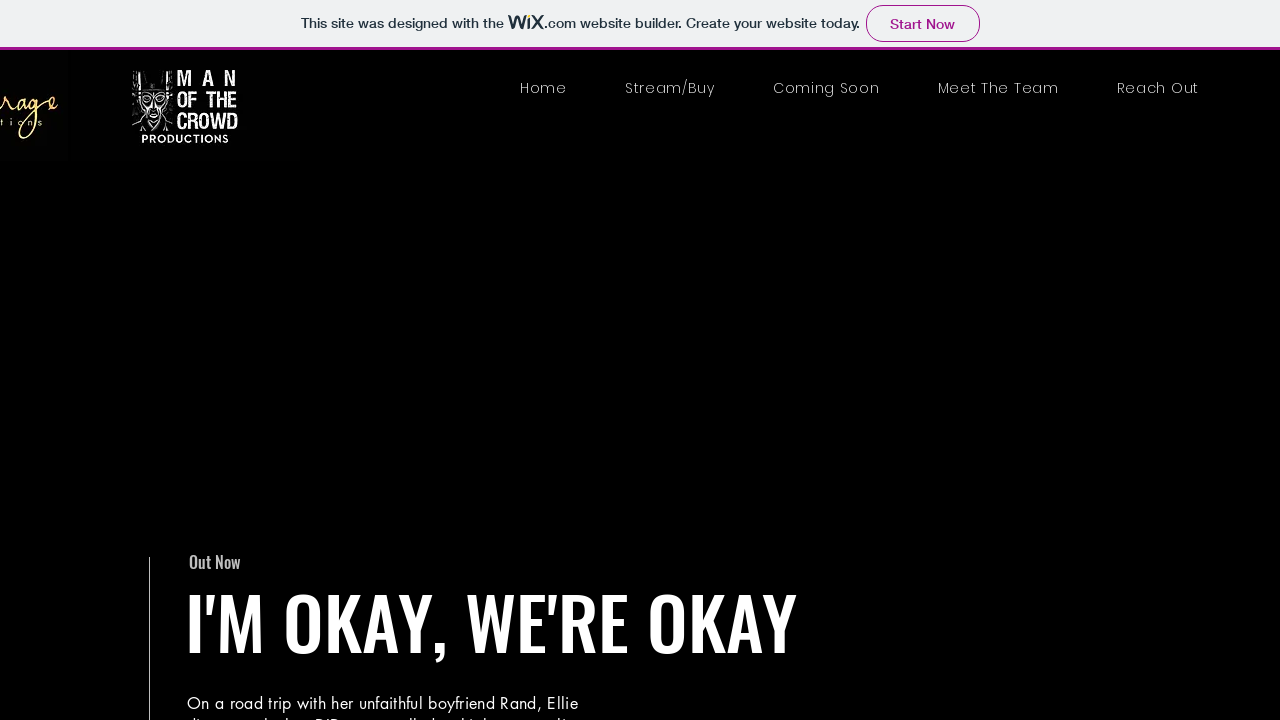

--- FILE ---
content_type: text/html; charset=utf-8
request_url: http://thegarageproductions.com/
body_size: 429
content:
<!DOCTYPE HTML PUBLIC "-//W3C//DTD HTML 4.01//EN" "http://www.w3.org/TR/html4/strict.dtd">
<html>
  <head>
    <title>The Garage Productions</title>
    <meta name="description" content="Indie Production Company" />
    <meta name="keywords" content="TheGarage Productions" />
  </head>
  <frameset rows="100%,*" border="0">
    <frame src="https://adriennelovette.wixsite.com/my-site-2" frameborder="0" />
  </frameset>
</html>
